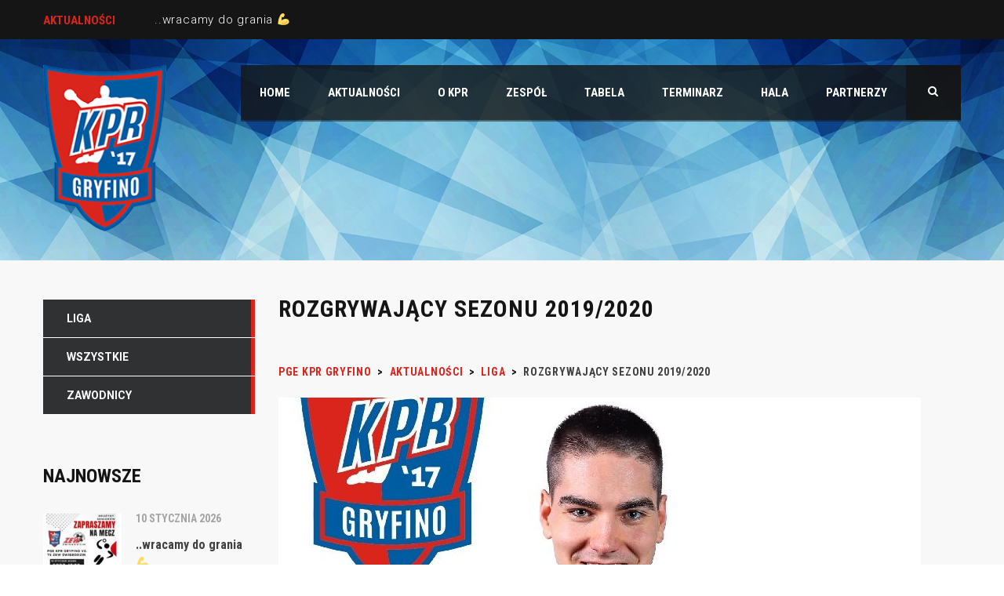

--- FILE ---
content_type: text/html; charset=UTF-8
request_url: https://kprgryfino.pl/rozgrywajacy-sezonu-2019-2020/
body_size: 11244
content:
<!DOCTYPE html>
<html lang="pl-PL" class="no-js">
<head>
	<meta name="format-detection" content="telephone=no">
	<meta charset="UTF-8">
	<meta name="viewport" content="width=device-width, initial-scale=1">
	<link rel="profile" href="https://gmpg.org/xfn/11">
	<link rel="pingback" href="https://kprgryfino.pl/xmlrpc.php">
	<title>Rozgrywający Sezonu 2019/2020 &#8211; PGE KPR Gryfino</title>
<link rel='dns-prefetch' href='//maps.googleapis.com' />
<link rel='dns-prefetch' href='//fonts.googleapis.com' />
<link rel='dns-prefetch' href='//s.w.org' />
<link rel="alternate" type="application/rss+xml" title="PGE KPR Gryfino &raquo; Kanał z wpisami" href="https://kprgryfino.pl/feed/" />
<link rel="alternate" type="application/rss+xml" title="PGE KPR Gryfino &raquo; Kanał z komentarzami" href="https://kprgryfino.pl/comments/feed/" />
		<script type="text/javascript">
			window._wpemojiSettings = {"baseUrl":"https:\/\/s.w.org\/images\/core\/emoji\/11\/72x72\/","ext":".png","svgUrl":"https:\/\/s.w.org\/images\/core\/emoji\/11\/svg\/","svgExt":".svg","source":{"concatemoji":"https:\/\/kprgryfino.pl\/wp-includes\/js\/wp-emoji-release.min.js?ver=4.9.26"}};
			!function(e,a,t){var n,r,o,i=a.createElement("canvas"),p=i.getContext&&i.getContext("2d");function s(e,t){var a=String.fromCharCode;p.clearRect(0,0,i.width,i.height),p.fillText(a.apply(this,e),0,0);e=i.toDataURL();return p.clearRect(0,0,i.width,i.height),p.fillText(a.apply(this,t),0,0),e===i.toDataURL()}function c(e){var t=a.createElement("script");t.src=e,t.defer=t.type="text/javascript",a.getElementsByTagName("head")[0].appendChild(t)}for(o=Array("flag","emoji"),t.supports={everything:!0,everythingExceptFlag:!0},r=0;r<o.length;r++)t.supports[o[r]]=function(e){if(!p||!p.fillText)return!1;switch(p.textBaseline="top",p.font="600 32px Arial",e){case"flag":return s([55356,56826,55356,56819],[55356,56826,8203,55356,56819])?!1:!s([55356,57332,56128,56423,56128,56418,56128,56421,56128,56430,56128,56423,56128,56447],[55356,57332,8203,56128,56423,8203,56128,56418,8203,56128,56421,8203,56128,56430,8203,56128,56423,8203,56128,56447]);case"emoji":return!s([55358,56760,9792,65039],[55358,56760,8203,9792,65039])}return!1}(o[r]),t.supports.everything=t.supports.everything&&t.supports[o[r]],"flag"!==o[r]&&(t.supports.everythingExceptFlag=t.supports.everythingExceptFlag&&t.supports[o[r]]);t.supports.everythingExceptFlag=t.supports.everythingExceptFlag&&!t.supports.flag,t.DOMReady=!1,t.readyCallback=function(){t.DOMReady=!0},t.supports.everything||(n=function(){t.readyCallback()},a.addEventListener?(a.addEventListener("DOMContentLoaded",n,!1),e.addEventListener("load",n,!1)):(e.attachEvent("onload",n),a.attachEvent("onreadystatechange",function(){"complete"===a.readyState&&t.readyCallback()})),(n=t.source||{}).concatemoji?c(n.concatemoji):n.wpemoji&&n.twemoji&&(c(n.twemoji),c(n.wpemoji)))}(window,document,window._wpemojiSettings);
		</script>
		<style type="text/css">
img.wp-smiley,
img.emoji {
	display: inline !important;
	border: none !important;
	box-shadow: none !important;
	height: 1em !important;
	width: 1em !important;
	margin: 0 .07em !important;
	vertical-align: -0.1em !important;
	background: none !important;
	padding: 0 !important;
}
</style>
<link rel='stylesheet' id='sb_instagram_styles-css'  href='https://kprgryfino.pl/wp-content/plugins/instagram-feed/css/sb-instagram-2-2.min.css?ver=2.4.6' type='text/css' media='all' />
<link rel='stylesheet' id='stm_default_google_font-css'  href='https://fonts.googleapis.com/css?family=Roboto+Condensed%3A300%2C400%2C700%7CRoboto%3A500%2C400%2C300%2C400italic%2C700&#038;ver=4.9.26' type='text/css' media='all' />
<link rel='stylesheet' id='boostrap-css'  href='https://kprgryfino.pl/wp-content/themes/splash/assets/css/bootstrap.min.css?ver=4.9.26' type='text/css' media='all' />
<link rel='stylesheet' id='select2-css'  href='https://kprgryfino.pl/wp-content/themes/splash/assets/css/select2.min.css?ver=4.9.26' type='text/css' media='all' />
<link rel='stylesheet' id='owl-carousel-css'  href='https://kprgryfino.pl/wp-content/themes/splash/assets/css/owl.carousel.css?ver=4.9.26' type='text/css' media='all' />
<link rel='stylesheet' id='stm-font-awesome-css'  href='https://kprgryfino.pl/wp-content/themes/splash/assets/css/font-awesome.min.css?ver=4.9.26' type='text/css' media='all' />
<link rel='stylesheet' id='fancybox-css'  href='https://kprgryfino.pl/wp-content/themes/splash/assets/css/jquery.fancybox.css?ver=4.9.26' type='text/css' media='all' />
<link rel='stylesheet' id='lightbox-css'  href='https://kprgryfino.pl/wp-content/themes/splash/assets/css/lightbox.css?ver=4.9.26' type='text/css' media='all' />
<link rel='stylesheet' id='stm-theme-animate-css'  href='https://kprgryfino.pl/wp-content/themes/splash/assets/css/animate.css?ver=4.9.26' type='text/css' media='all' />
<link rel='stylesheet' id='stm-theme-icons-css'  href='https://kprgryfino.pl/wp-content/themes/splash/assets/css/splash-icons.css?ver=4.9.26' type='text/css' media='all' />
<link rel='stylesheet' id='stm-skin-custom-css'  href='https://kprgryfino.pl/wp-content/uploads/stm_uploads/skin-custom.css?t=1769594425&#038;ver=4.9.26' type='text/css' media='all' />
<link rel='stylesheet' id='stm-theme-default-styles-css'  href='https://kprgryfino.pl/wp-content/themes/splash/style.css?ver=4.9.26' type='text/css' media='all' />
<style id='stm-theme-default-styles-inline-css' type='text/css'>
#stm-top-bar .heading-font, #stm-top-bar .stm-ticker-title, #stm-top-bar a { color: #fff; text-decoration: none; } #stm-top-bar .heading-font, #stm-top-bar .stm-ticker-title, #stm-top-bar a:hover { color: #1e73be; text-decoration: none; } .wpb_wrapper .wpb_content_element { margin-bottom: 0px; } .stm-parallax-bg:before { background: rgba(0, 0, 0, 0); } .stm-next-match-units .stm-next-match-unit .stm-next-match-opponents .stm-command-vs span { background-color: #da251d; } .stm-red-bg { background: #e6e6e6; } .stm-next-match-units .stm-next-match-unit .stm-next-match-time { border-top: 5px solid #da251d; } .stm-header.stm-transparent-header.stm-header-fixed .stm-header-inner { background: rgba(21, 21, 21, 0.8); } .vc_custom_1529345577169 { height: 953px; background-image: url(https://kprgryfino.pl/wp-content/uploads/2018/06/20689706_120526488592579_2960163265455930788_o-1.jpg?id=1349) !important; background-position: center !important; background-repeat: no-repeat !important; background-size: cover !important; } .stm-single-player-vc_stats .stm-statistic-meta .stat .stat-value { color: #151515; } .stm-single-player-vc_stats .stm-statistic-meta .stat .stat-label span { color: #151515 !important; } .stm-text-color-white .stm-link-all, .stm-text-color-white .sp-table-caption, .stm-text-color-white .stm-media-tabs .stm-media-tabs-nav ul li a, .stm-text-color-white .stm-main-title-unit { color: #151515 !important; } .stm-team-staff-list-inner { display: flex; flex-wrap: wrap; } .stm-team-staff-list-inner .stm-single-staff:nth-child(1) { order: 2; } .stm-team-staff-list-inner .stm-single-staff:nth-child(2) { order: 4; } .stm-team-staff-list-inner .stm-single-staff:nth-child(3) { order: 3; } .stm-team-staff-list-inner .stm-single-staff:nth-child(4) { order: 1; }
</style>
<link rel='stylesheet' id='contact-form-7-css'  href='https://kprgryfino.pl/wp-content/plugins/contact-form-7/includes/css/styles.css?ver=5.2.1' type='text/css' media='all' />
<link rel='stylesheet' id='rs-plugin-settings-css'  href='https://kprgryfino.pl/wp-content/plugins/revslider/public/assets/css/settings.css?ver=5.4.7.3' type='text/css' media='all' />
<style id='rs-plugin-settings-inline-css' type='text/css'>
#rs-demo-id {}
</style>
<link rel='stylesheet' id='dashicons-css'  href='https://kprgryfino.pl/wp-includes/css/dashicons.min.css?ver=4.9.26' type='text/css' media='all' />
<link rel='stylesheet' id='sportspress-general-css'  href='//kprgryfino.pl/wp-content/plugins/sportspress/assets/css/sportspress.css?ver=2.7.2' type='text/css' media='all' />
<link rel='stylesheet' id='sportspress-icons-css'  href='//kprgryfino.pl/wp-content/plugins/sportspress/assets/css/icons.css?ver=2.7' type='text/css' media='all' />
<style id='woocommerce-inline-inline-css' type='text/css'>
.woocommerce form .form-row .required { visibility: visible; }
</style>
<link rel='stylesheet' id='stm_megamenu-css'  href='https://kprgryfino.pl/wp-content/themes/splash/includes/megamenu/assets/css/megamenu.css?ver=4.9.26' type='text/css' media='all' />
<style type="text/css"></style><script type='text/javascript' src='https://kprgryfino.pl/wp-includes/js/jquery/jquery.js?ver=1.12.4'></script>
<script type='text/javascript' src='https://kprgryfino.pl/wp-includes/js/jquery/jquery-migrate.min.js?ver=1.4.1'></script>
<script type='text/javascript' src='https://kprgryfino.pl/wp-content/plugins/revslider/public/assets/js/jquery.themepunch.tools.min.js?ver=5.4.7.3'></script>
<script type='text/javascript' src='https://kprgryfino.pl/wp-content/plugins/revslider/public/assets/js/jquery.themepunch.revolution.min.js?ver=5.4.7.3'></script>
<script type='text/javascript'>
/* <![CDATA[ */
var wc_add_to_cart_params = {"ajax_url":"\/wp-admin\/admin-ajax.php","wc_ajax_url":"\/?wc-ajax=%%endpoint%%","i18n_view_cart":"Zobacz koszyk","cart_url":"https:\/\/kprgryfino.pl","is_cart":"","cart_redirect_after_add":"no"};
/* ]]> */
</script>
<script type='text/javascript' src='https://kprgryfino.pl/wp-content/plugins/woocommerce/assets/js/frontend/add-to-cart.min.js?ver=3.4.8'></script>
<script type='text/javascript' src='https://kprgryfino.pl/wp-content/plugins/js_composer/assets/js/vendors/woocommerce-add-to-cart.js?ver=5.4.7'></script>
<script type='text/javascript' src='https://kprgryfino.pl/wp-content/themes/splash/includes/megamenu/assets/js/megamenu.js?ver=4.9.26'></script>
<link rel='https://api.w.org/' href='https://kprgryfino.pl/wp-json/' />
<link rel="EditURI" type="application/rsd+xml" title="RSD" href="https://kprgryfino.pl/xmlrpc.php?rsd" />
<link rel="wlwmanifest" type="application/wlwmanifest+xml" href="https://kprgryfino.pl/wp-includes/wlwmanifest.xml" /> 
<link rel='prev' title='Skrzydłowy Sezonu 2019/2020' href='https://kprgryfino.pl/skrzydlowy-sezonu-2019-2020/' />
<link rel='next' title='Objawienie Sezonu 2019/2020' href='https://kprgryfino.pl/objawienie-sezonu-2019-2020/' />
<meta name="generator" content="WordPress 4.9.26" />
<meta name="generator" content="SportsPress 2.7.2" />
<meta name="generator" content="WooCommerce 3.4.8" />
<link rel="canonical" href="https://kprgryfino.pl/rozgrywajacy-sezonu-2019-2020/" />
<link rel='shortlink' href='https://kprgryfino.pl/?p=2918' />
<link rel="alternate" type="application/json+oembed" href="https://kprgryfino.pl/wp-json/oembed/1.0/embed?url=https%3A%2F%2Fkprgryfino.pl%2Frozgrywajacy-sezonu-2019-2020%2F" />
<link rel="alternate" type="text/xml+oembed" href="https://kprgryfino.pl/wp-json/oembed/1.0/embed?url=https%3A%2F%2Fkprgryfino.pl%2Frozgrywajacy-sezonu-2019-2020%2F&#038;format=xml" />
    <script type="text/javascript">
        var ajaxurl = 'https://kprgryfino.pl/wp-admin/admin-ajax.php';
        var stm_cf7_preloader = 'https://kprgryfino.pl/wp-content/themes/splash/assets/images/map-pin.png';
    </script>
	<noscript><style>.woocommerce-product-gallery{ opacity: 1 !important; }</style></noscript>
			<style type="text/css">.recentcomments a{display:inline !important;padding:0 !important;margin:0 !important;}</style>
		<meta name="generator" content="Powered by WPBakery Page Builder - drag and drop page builder for WordPress."/>
<!--[if lte IE 9]><link rel="stylesheet" type="text/css" href="https://kprgryfino.pl/wp-content/plugins/js_composer/assets/css/vc_lte_ie9.min.css" media="screen"><![endif]--><meta name="generator" content="Powered by Slider Revolution 5.4.7.3 - responsive, Mobile-Friendly Slider Plugin for WordPress with comfortable drag and drop interface." />
<link rel="icon" href="https://kprgryfino.pl/wp-content/uploads/2020/02/kpr-logo-32x32.png" sizes="32x32" />
<link rel="icon" href="https://kprgryfino.pl/wp-content/uploads/2020/02/kpr-logo-200x200.png" sizes="192x192" />
<link rel="apple-touch-icon-precomposed" href="https://kprgryfino.pl/wp-content/uploads/2020/02/kpr-logo-200x200.png" />
<meta name="msapplication-TileImage" content="https://kprgryfino.pl/wp-content/uploads/2020/02/kpr-logo.png" />
<script type="text/javascript">function setREVStartSize(e){									
						try{ e.c=jQuery(e.c);var i=jQuery(window).width(),t=9999,r=0,n=0,l=0,f=0,s=0,h=0;
							if(e.responsiveLevels&&(jQuery.each(e.responsiveLevels,function(e,f){f>i&&(t=r=f,l=e),i>f&&f>r&&(r=f,n=e)}),t>r&&(l=n)),f=e.gridheight[l]||e.gridheight[0]||e.gridheight,s=e.gridwidth[l]||e.gridwidth[0]||e.gridwidth,h=i/s,h=h>1?1:h,f=Math.round(h*f),"fullscreen"==e.sliderLayout){var u=(e.c.width(),jQuery(window).height());if(void 0!=e.fullScreenOffsetContainer){var c=e.fullScreenOffsetContainer.split(",");if (c) jQuery.each(c,function(e,i){u=jQuery(i).length>0?u-jQuery(i).outerHeight(!0):u}),e.fullScreenOffset.split("%").length>1&&void 0!=e.fullScreenOffset&&e.fullScreenOffset.length>0?u-=jQuery(window).height()*parseInt(e.fullScreenOffset,0)/100:void 0!=e.fullScreenOffset&&e.fullScreenOffset.length>0&&(u-=parseInt(e.fullScreenOffset,0))}f=u}else void 0!=e.minHeight&&f<e.minHeight&&(f=e.minHeight);e.c.closest(".rev_slider_wrapper").css({height:f})					
						}catch(d){console.log("Failure at Presize of Slider:"+d)}						
					};</script>
<style type="text/css" title="dynamic-css" class="options-output">#stm-top-bar{background-color: #151515;}#stm-top-bar{color: #ffffff;}</style>
<noscript><style type="text/css"> .wpb_animate_when_almost_visible { opacity: 1; }</style></noscript></head>


<body data-rsssl=1 class="post-template-default single single-post postid-2918 single-format-standard splashBasketball header_1 woocommerce-no-js stm-macintosh stm-shop-sidebar wpb-js-composer js-comp-ver-5.4.7 vc_responsive" >
	<div id="wrapper" >

		
<div id="stm-top-bar" style="background-color:#151515 !important;color:#ffffff !important;">
            <div class="container">
    <div class="row">
        <div class="col-md-6 col-sm-6">

            <div class="stm-top-ticker-holder">
                
			
		
			<div class="heading-font stm-ticker-title"><span class="stm-red">Aktualności</span> </div>
				<ol class="stm-ticker">
			                <li>
                <a href="https://kprgryfino.pl/wracamy-do-grania-%f0%9f%92%aa/">..wracamy do grania 💪</a></li>
                			                <li>
                <a href="https://kprgryfino.pl/wesolych-swiat-2/">Wesołych Świąt :)</a></li>
                			                <li>
                <a href="https://kprgryfino.pl/wygrywamy-w-brzegu/">..wygrywamy w Brzegu.</a></li>
                			                <li>
                <a href="https://kprgryfino.pl/mateusz-turkiel-przebywa-obecnie-na-zimowym-campie-ospr-w-szczyrku/">Mateusz Turkiel przebywa obecnie na zimowym campie OSPR w Szczyrku !</a></li>
                			                <li>
                <a href="https://kprgryfino.pl/kacper-blejsz-juz-po-operacji/">Kacper Blejsz, już po operacji&#8230;</a></li>
                					</ol>
		
    <script type="text/javascript">
        jQuery(document).ready(function () {
            var args = {};

                        args= {
                typewriter: false
            };
            
            jQuery('.stm-ticker').Ticker( args );
        });
    </script>

            </div>

        </div>

        <div class="col-md-6 col-sm-6">

            <div class="clearfix">
                <div class="stm-top-bar_right">
                    <div class="clearfix">
                        <div class="stm-top-switcher-holder">
                            
                        </div>

                        <div class="stm-top-cart-holder">
                            
                        </div>

                        <div class="stm-top-profile-holder">
                                                    </div>
                    </div>
                </div>

                <div class="stm-top-socials-holder">
                                    </div>

            </div>

        </div>
    </div>
</div>    </div>
<div class="stm-header stm-non-transparent-header stm-header-fixed-mode stm-header-first">
	<div class="stm-header-inner">
				<div class="container stm-header-container">
			<!--Logo-->
			<div class="logo-main" style="margin-top: 0px;">
									<a class="bloglogo" href="https://kprgryfino.pl/">
						<img
							src="https://kprgryfino.pl/wp-content/uploads/2018/06/kpr-logo.png"
							style="width: 157px;"
							title="Home"
							alt="Logo"
						/>
					</a>
							</div>
			<div class="stm-main-menu">
				<div class="stm-main-menu-unit stm-search-enabled" style="margin-top: 0px;">
					<ul class="header-menu stm-list-duty heading-font clearfix">
						<li id="menu-item-1843" class="menu-item menu-item-type-custom menu-item-object-custom menu-item-home menu-item-1843"><a href="https://kprgryfino.pl"><span>Home</span></a></li>
<li id="menu-item-2148" class="menu-item menu-item-type-post_type menu-item-object-page current_page_parent menu-item-2148"><a href="https://kprgryfino.pl/news/"><span>Aktualności</span></a></li>
<li id="menu-item-1093" class="menu-item menu-item-type-post_type menu-item-object-page menu-item-has-children menu-item-1093"><a href="https://kprgryfino.pl/o-klubie/"><span>O KPR</span></a>
<ul class="sub-menu">
	<li id="menu-item-1082" class="menu-item menu-item-type-post_type menu-item-object-page menu-item-1082 stm_col_width_default stm_mega_cols_inside_default"><a href="https://kprgryfino.pl/o-klubie/"><span>O KLUBIE</span></a></li>
	<li id="menu-item-1584" class="menu-item menu-item-type-post_type menu-item-object-page menu-item-1584 stm_col_width_default stm_mega_cols_inside_default"><a href="https://kprgryfino.pl/our-history/"><span>Historia klubu</span></a></li>
	<li id="menu-item-1493" class="menu-item menu-item-type-post_type menu-item-object-page menu-item-1493 stm_col_width_default stm_mega_cols_inside_default"><a href="https://kprgryfino.pl/contacts/"><span>ZARZĄD</span></a></li>
</ul>
</li>
<li id="menu-item-1065" class="menu-item menu-item-type-custom menu-item-object-custom menu-item-has-children menu-item-1065"><a href="https://kprgryfino.pl/?sp_team=kpr-gryfino"><span>ZESPÓŁ</span></a>
<ul class="sub-menu">
	<li id="menu-item-3734" class="menu-item menu-item-type-custom menu-item-object-custom menu-item-3734 stm_col_width_default stm_mega_cols_inside_default"><a href="https://kprgryfino.pl/?sp_team=kpr-gryfino"><span>Pierwszy Zespół</span></a></li>
	<li id="menu-item-3735" class="menu-item menu-item-type-custom menu-item-object-custom menu-item-3735 stm_col_width_default stm_mega_cols_inside_default"><a href="https://kprgryfino.pl/junior-kpr-gryfino/"><span>JUNIOR KPR Gryfino</span></a></li>
</ul>
</li>
<li id="menu-item-1835" class="menu-item menu-item-type-post_type menu-item-object-page menu-item-1835"><a href="https://kprgryfino.pl/tabela/"><span>Tabela</span></a></li>
<li id="menu-item-1091" class="menu-item menu-item-type-post_type menu-item-object-sp_calendar menu-item-1091"><a href="https://kprgryfino.pl/calendar/terminarz/"><span>Terminarz</span></a></li>
<li id="menu-item-2561" class="menu-item menu-item-type-post_type menu-item-object-page menu-item-2561"><a href="https://kprgryfino.pl/arena/"><span>Hala</span></a></li>
<li id="menu-item-1842" class="menu-item menu-item-type-post_type menu-item-object-page menu-item-1842"><a href="https://kprgryfino.pl/partnerzy/"><span>Partnerzy</span></a></li>
					</ul>
					<div class="stm-header-search heading-font">
	<form method="get" action="https://kprgryfino.pl/"><div class="search-wrapper"><input placeholder="Search" type="text" class="search-input" value="" name="s" /></div><button type="submit" class="search-submit" ><i class="fa fa-search"></i></button></form></div>				</div>
			</div>
		</div>
	</div>

	<!--MOBILE HEADER-->
	<div class="stm-header-mobile clearfix">
		<div class="logo-main" style="margin-top: 0px;">
							<a class="bloglogo" href="https://kprgryfino.pl/">
					<img
						src="https://kprgryfino.pl/wp-content/uploads/2018/06/kpr-logo.png"
						style="width: 157px;"
						title="Home"
						alt="Logo"
						/>
				</a>
					</div>
		<div class="stm-mobile-right">
			<div class="clearfix">
				<div class="stm-menu-toggle">
					<span></span>
					<span></span>
					<span></span>
				</div>
				
			</div>
		</div>

		<div class="stm-mobile-menu-unit">
			<div class="inner">
				<div class="stm-top clearfix">
					<div class="stm-switcher pull-left">
						
					</div>
					<div class="stm-top-right">
						<div class="clearfix">
							<div class="stm-top-search">
															</div>
							<div class="stm-top-socials">
															</div>
						</div>
					</div>
				</div>
				<ul class="stm-mobile-menu-list heading-font">
					<li class="menu-item menu-item-type-custom menu-item-object-custom menu-item-home menu-item-1843"><a href="https://kprgryfino.pl"><span>Home</span></a></li>
<li class="menu-item menu-item-type-post_type menu-item-object-page current_page_parent menu-item-2148"><a href="https://kprgryfino.pl/news/"><span>Aktualności</span></a></li>
<li class="menu-item menu-item-type-post_type menu-item-object-page menu-item-has-children menu-item-1093"><a href="https://kprgryfino.pl/o-klubie/"><span>O KPR</span></a>
<ul class="sub-menu">
	<li class="menu-item menu-item-type-post_type menu-item-object-page menu-item-1082 stm_col_width_default stm_mega_cols_inside_default"><a href="https://kprgryfino.pl/o-klubie/"><span>O KLUBIE</span></a></li>
	<li class="menu-item menu-item-type-post_type menu-item-object-page menu-item-1584 stm_col_width_default stm_mega_cols_inside_default"><a href="https://kprgryfino.pl/our-history/"><span>Historia klubu</span></a></li>
	<li class="menu-item menu-item-type-post_type menu-item-object-page menu-item-1493 stm_col_width_default stm_mega_cols_inside_default"><a href="https://kprgryfino.pl/contacts/"><span>ZARZĄD</span></a></li>
</ul>
</li>
<li class="menu-item menu-item-type-custom menu-item-object-custom menu-item-has-children menu-item-1065"><a href="https://kprgryfino.pl/?sp_team=kpr-gryfino"><span>ZESPÓŁ</span></a>
<ul class="sub-menu">
	<li class="menu-item menu-item-type-custom menu-item-object-custom menu-item-3734 stm_col_width_default stm_mega_cols_inside_default"><a href="https://kprgryfino.pl/?sp_team=kpr-gryfino"><span>Pierwszy Zespół</span></a></li>
	<li class="menu-item menu-item-type-custom menu-item-object-custom menu-item-3735 stm_col_width_default stm_mega_cols_inside_default"><a href="https://kprgryfino.pl/junior-kpr-gryfino/"><span>JUNIOR KPR Gryfino</span></a></li>
</ul>
</li>
<li class="menu-item menu-item-type-post_type menu-item-object-page menu-item-1835"><a href="https://kprgryfino.pl/tabela/"><span>Tabela</span></a></li>
<li class="menu-item menu-item-type-post_type menu-item-object-sp_calendar menu-item-1091"><a href="https://kprgryfino.pl/calendar/terminarz/"><span>Terminarz</span></a></li>
<li class="menu-item menu-item-type-post_type menu-item-object-page menu-item-2561"><a href="https://kprgryfino.pl/arena/"><span>Hala</span></a></li>
<li class="menu-item menu-item-type-post_type menu-item-object-page menu-item-1842"><a href="https://kprgryfino.pl/partnerzy/"><span>Partnerzy</span></a></li>
				</ul>
			</div>
		</div>
	</div>

</div>		
		<div id="main">

	

			<!--SINGLE POST-->
		<div id="post-2918" class="post-2918 post type-post status-publish format-standard has-post-thumbnail hentry category-liga category-wszystkie category-zawodnicy">
			<div class="stm-single-post stm-default-page ">
				<div class="container">
					
<div class="row stm-format- ">
	<div class="col-md-9 col-md-push-3 col-sm-12"><div class="sidebar-margin-top clearfix"></div>        <div class="stm-small-title-box">
            <div class="stm-title-box-unit " >	<div class="stm-page-title">
		<div class="container">
			<div class="clearfix stm-title-box-title-wrapper">
				<h1 class="stm-main-title-unit">Rozgrywający Sezonu 2019/2020</h1>
							</div>
		</div>
	</div>


			<div class="stm-breadcrumbs-unit heading-font">
				<div class="container">
					<div class="navxtBreads">
						<!-- Breadcrumb NavXT 6.5.0 -->
<span property="itemListElement" typeof="ListItem"><a property="item" typeof="WebPage" title="Przejdź do PGE KPR Gryfino." href="https://kprgryfino.pl" class="home" ><span property="name">PGE KPR Gryfino</span></a><meta property="position" content="1"></span> &gt; <span property="itemListElement" typeof="ListItem"><a property="item" typeof="WebPage" title="Przejdź do Aktualności." href="https://kprgryfino.pl/news/" class="post-root post post-post" ><span property="name">Aktualności</span></a><meta property="position" content="2"></span> &gt; <span property="itemListElement" typeof="ListItem"><a property="item" typeof="WebPage" title="Przejdź do archiwum kategorii: Liga." href="https://kprgryfino.pl/category/liga/" class="taxonomy category" ><span property="name">Liga</span></a><meta property="position" content="3"></span> &gt; <span property="itemListElement" typeof="ListItem"><span property="name" class="post post-post current-item">Rozgrywający Sezonu 2019/2020</span><meta property="url" content="https://kprgryfino.pl/rozgrywajacy-sezonu-2019-2020/"><meta property="position" content="4"></span>					</div>
				</div>
			</div>
		</div>        </div>

		<!--Post thumbnail-->
					<div class="post-thumbnail">
				<img width="819" height="650" src="https://kprgryfino.pl/wp-content/uploads/2020/05/pizap-1-819x650.jpg" class="img-responsive wp-post-image" alt="" />			</div>
		
		<div class="stm-single-post-meta clearfix heading-font">

			<div class="stm-meta-left-part">
									<div class="stm-date">
						<i class="fa fa-calendar-o"></i>
						27 maja 2020					</div>
					<div class="stm-author">
						<i class="fa fa-user"></i>
						Maciej Wirski					</div>
				                			</div>

			<div class="stm-comments-num">
				<a href="https://kprgryfino.pl/rozgrywajacy-sezonu-2019-2020/#respond" class="stm-post-comments">
					<i class="fa fa-commenting"></i>									</a>
			</div>

			<!--category-->
						
		</div>


		<div class="post-content">
			<p><span class="_5mfr"><span class="_6qdm">‼️</span></span> ROZGRYWAJĄCY SEZONU 2019/2020 <span class="_5mfr"><span class="_6qdm">‼️</span></span></p>
<p>..Drodzy Państwo, wracamy do naszych nominacji, tym razem przyszedł czas na ostatnią pozycję, czyli Rozgrywający Sezonu. Wybór dosyć trudny, gdyż w tym krótki sezonie każdy naszych rozgrywających miał dość dobre występy, rzucali mnóstwo bramek i przykładali się każdego meczu. Ale jednak po dość krótkich rozmowach z całym naszym sztabem szkoleniowym wybraliśmy jednogłośnie :</p>
<p>Rozgrywającym Sezony 2019/2020 zostaję :</p>
<div class="text_exposed_show">
<p><a class="profileLink" title="Rafał Lasko" href="https://www.facebook.com/rafal.lasko?__tn__=K-R&amp;eid=ARDNJEXAT6FmRDgkYybg5CLs9E26RT3zcPxRKSWax30tgS7tpiIp-owCEIGfMx_OEv5hM2pWGYnIxNCa&amp;fref=mentions&amp;__xts__%5B0%5D=68.[base64]" data-hovercard="/ajax/hovercard/user.php?id=100004115648740&amp;extragetparams=%7B%22__tn__%22%3A%22%2CdK-R-R%22%2C%22eid%22%3A%22ARDNJEXAT6FmRDgkYybg5CLs9E26RT3zcPxRKSWax30tgS7tpiIp-owCEIGfMx_OEv5hM2pWGYnIxNCa%22%2C%22fref%22%3A%22mentions%22%7D" data-hovercard-prefer-more-content-show="1">Rafał Lasko</a> <span class="_5mfr"><span class="_6qdm">🏆</span></span><span class="_5mfr"><span class="_6qdm">🥇</span></span><span class="_5mfr"><span class="_6qdm">🏅</span></span><span class="_5mfr"><span class="_6qdm">🎖</span></span><span class="_5mfr"><span class="_6qdm">🤾‍♂️</span></span><span class="_5mfr"><span class="_6qdm">🥳</span></span></p>
<p>Pan Rafał po raz kolejnym udowodnił nam że jest bardzo wartościowym graczem naszej drużyny, z meczu na mecz jego forma rośnie a my nie wyobrażamy sobie kolejnego sezonu bez Rafała. Jego perfekcyjne zwody, szybka gra w ataku i do tego perfekcyjnie rozgrywana piłka w ataku w zupełności daje nam wybór, w jakże ważnej dla tego sportu pozycji. Rafał rozegrał w tym sezonie wszystkie mecze wyjazdowe i wszystkie mecze na własnym boisku. Rzucił przy tym aż 75 bramek, co daje mu średnią 6.3 <span class="_5mfr"><span class="_6qdm">⚽️</span></span>bramki na mecz. To jest rewelacyjny wynik jak na II ligę Polską. Rafał jest skromną osobą, pochodzi ze Szczecina i jest wychowankiem <a id="js_jt" class="profileLink" href="https://www.facebook.com/MKS.CKS.SMS.Szczecin/?__tn__=K-R&amp;eid=ARB4_4V99WvCHWWFQFIKqn7IZz00-lY6kInSe5eh8VZRzLpg7Hik_8Io4LdTT4rDaB_13pIYGW1KaqPp&amp;fref=mentions&amp;__xts__%5B0%5D=68.[base64]" data-hovercard="/ajax/hovercard/page.php?id=235857573236517&amp;extragetparams=%7B%22__tn__%22%3A%22%2CdK-R-R%22%2C%22eid%22%3A%22ARB4_4V99WvCHWWFQFIKqn7IZz00-lY6kInSe5eh8VZRzLpg7Hik_8Io4LdTT4rDaB_13pIYGW1KaqPp%22%2C%22fref%22%3A%22mentions%22%7D" data-hovercard-prefer-more-content-show="1" aria-describedby="u_2r_1" aria-owns="">MKS CKS SMS Szczecin</a>, trafił do nas 4 lata temu i jesteśmy strasznie dumni że mamy w swoim zespole gracza na takim poziomie rozgrywek.</p>
<p>Panie Rafale w imieniu Zarządu Klubu Piłki Ręcznej <a class="profileLink" href="https://www.facebook.com/kprblejkangryfino/?__tn__=K-R&amp;eid=ARAb9RTJj0HC5lukITwDXDGBI3LS1OQMYPQ0wCAoXrUmvEnZRGPkQdzMb1W73LgFKD96H8dllWsYAe73&amp;fref=mentions&amp;__xts__%5B0%5D=68.[base64]" data-hovercard="/ajax/hovercard/page.php?id=120008438644384&amp;extragetparams=%7B%22__tn__%22%3A%22%2CdK-R-R%22%2C%22eid%22%3A%22ARAb9RTJj0HC5lukITwDXDGBI3LS1OQMYPQ0wCAoXrUmvEnZRGPkQdzMb1W73LgFKD96H8dllWsYAe73%22%2C%22fref%22%3A%22mentions%22%7D" data-hovercard-prefer-more-content-show="1">KPR Blejkan Gryfino</a>, dziękujemy za Pana wkład i poświęcenie w rozegranych pojedynkach. Za to że jest Pan z nami przez tak długo i że raczej już nas Pan „nigdy” nie opuści <span class="_5mfr"><span class="_6qdm">😊</span></span><span class="_5mfr"><span class="_6qdm">💪</span></span><span class="_5mfr"><span class="_6qdm">🤗</span></span><span class="_5mfr"><span class="_6qdm">😎</span></span> Gratulujemy tak prestiżowego wyróżnienia i już nie możemy się doczekać tych Pana „kołowrotków” na naszej nowej Hali w Gryfinie. Do zobaczenia już niebawem <span class="_5mfr"><span class="_6qdm">🤾‍♂️</span></span><span class="_5mfr"><span class="_6qdm">🤾‍♂️</span></span><span class="_5mfr"><span class="_6qdm">🤾‍♂️</span></span></p>
</div>
<p><img class="aligncenter size-full wp-image-2919" src="https://kprgryfino.pl/wp-content/uploads/2020/05/pizap-1.jpg" alt="" width="819" height="858" srcset="https://kprgryfino.pl/wp-content/uploads/2020/05/pizap-1.jpg 819w, https://kprgryfino.pl/wp-content/uploads/2020/05/pizap-1-286x300.jpg 286w, https://kprgryfino.pl/wp-content/uploads/2020/05/pizap-1-768x805.jpg 768w, https://kprgryfino.pl/wp-content/uploads/2020/05/pizap-1-122x128.jpg 122w, https://kprgryfino.pl/wp-content/uploads/2020/05/pizap-1-94x98.jpg 94w, https://kprgryfino.pl/wp-content/uploads/2020/05/pizap-1-600x629.jpg 600w" sizes="(max-width: 819px) 100vw, 819px" /></p>
			<div class="clearfix"></div>
		</div>

		

		<div class="stm-post-meta-bottom heading-font clearfix">
			<div class="stm_post_tags">
							</div>

						<div class="stm_post_share">
				<span class="st_sharethis_large" displaytext=""></span>
				<script type="text/javascript">var switchTo5x=true;</script>
				<script type="text/javascript" src="//w.sharethis.com/button/buttons.js"></script>
				<script type="text/javascript">stLight.options({doNotHash: false, doNotCopy: false, hashAddressBar: false,onhover: false});</script>
				<div class="stm-share"><i class="fa fa-share-alt"></i>Share</div>
			</div>
					</div>

		
		<!--Comments-->
		
	</div>

	<!--Sidebar-->
	<div class="col-md-3 col-md-pull-9 hidden-sm hidden-xs ">
	<aside id="categories-3" class="widget widget-default widget_categories">		<ul>
	<li class="cat-item cat-item-87"><a href="https://kprgryfino.pl/category/liga/" >Liga</a>
</li>
	<li class="cat-item cat-item-1"><a href="https://kprgryfino.pl/category/wszystkie/" >Wszystkie</a>
</li>
	<li class="cat-item cat-item-86"><a href="https://kprgryfino.pl/category/zawodnicy/" >Zawodnicy</a>
</li>
		</ul>
</aside><aside id="stm_recent_posts-2" class="widget widget-default widget_stm_recent_posts"><div class="widget-title"><h4>Najnowsze</h4></div>							<div class="widget_media clearfix">
					<a href="https://kprgryfino.pl/wracamy-do-grania-%f0%9f%92%aa/">
													<div class="image">
								<img width="150" height="150" src="https://kprgryfino.pl/wp-content/uploads/2026/01/Red-and-White-Modern-Football-Match-Day-Instagram-Post1-150x150.jpg" class="img-responsive wp-post-image" alt="" srcset="https://kprgryfino.pl/wp-content/uploads/2026/01/Red-and-White-Modern-Football-Match-Day-Instagram-Post1-150x150.jpg 150w, https://kprgryfino.pl/wp-content/uploads/2026/01/Red-and-White-Modern-Football-Match-Day-Instagram-Post1-300x300.jpg 300w, https://kprgryfino.pl/wp-content/uploads/2026/01/Red-and-White-Modern-Football-Match-Day-Instagram-Post1-200x200.jpg 200w, https://kprgryfino.pl/wp-content/uploads/2026/01/Red-and-White-Modern-Football-Match-Day-Instagram-Post1-255x255.jpg 255w, https://kprgryfino.pl/wp-content/uploads/2026/01/Red-and-White-Modern-Football-Match-Day-Instagram-Post1-80x80.jpg 80w, https://kprgryfino.pl/wp-content/uploads/2026/01/Red-and-White-Modern-Football-Match-Day-Instagram-Post1-740x740.jpg 740w, https://kprgryfino.pl/wp-content/uploads/2026/01/Red-and-White-Modern-Football-Match-Day-Instagram-Post1-100x100.jpg 100w" sizes="(max-width: 150px) 100vw, 150px" />							</div>
												<div class="stm-post-content">
							<div class="date heading-font">
								10 stycznia 2026							</div>
							<span class="h5">..wracamy do grania 💪</span>
						</div>
					</a>
				</div>
				<div class="clearfix"></div>
							<div class="widget_media clearfix">
					<a href="https://kprgryfino.pl/wesolych-swiat-2/">
													<div class="image">
								<img width="150" height="150" src="https://kprgryfino.pl/wp-content/uploads/2025/12/600547359_1469190515216009_4733100318196431423_n-150x150.jpg" class="img-responsive wp-post-image" alt="" srcset="https://kprgryfino.pl/wp-content/uploads/2025/12/600547359_1469190515216009_4733100318196431423_n-150x150.jpg 150w, https://kprgryfino.pl/wp-content/uploads/2025/12/600547359_1469190515216009_4733100318196431423_n-300x300.jpg 300w, https://kprgryfino.pl/wp-content/uploads/2025/12/600547359_1469190515216009_4733100318196431423_n-200x200.jpg 200w, https://kprgryfino.pl/wp-content/uploads/2025/12/600547359_1469190515216009_4733100318196431423_n-255x255.jpg 255w, https://kprgryfino.pl/wp-content/uploads/2025/12/600547359_1469190515216009_4733100318196431423_n-80x80.jpg 80w, https://kprgryfino.pl/wp-content/uploads/2025/12/600547359_1469190515216009_4733100318196431423_n-740x740.jpg 740w, https://kprgryfino.pl/wp-content/uploads/2025/12/600547359_1469190515216009_4733100318196431423_n-100x100.jpg 100w" sizes="(max-width: 150px) 100vw, 150px" />							</div>
												<div class="stm-post-content">
							<div class="date heading-font">
								23 grudnia 2025							</div>
							<span class="h5">Wesołych Świąt :)</span>
						</div>
					</a>
				</div>
				<div class="clearfix"></div>
							<div class="widget_media clearfix">
					<a href="https://kprgryfino.pl/wygrywamy-w-brzegu/">
													<div class="image">
								<img width="150" height="150" src="https://kprgryfino.pl/wp-content/uploads/2025/12/Y3k3XyCs-150x150.jpg" class="img-responsive wp-post-image" alt="" srcset="https://kprgryfino.pl/wp-content/uploads/2025/12/Y3k3XyCs-150x150.jpg 150w, https://kprgryfino.pl/wp-content/uploads/2025/12/Y3k3XyCs-300x300.jpg 300w, https://kprgryfino.pl/wp-content/uploads/2025/12/Y3k3XyCs-200x200.jpg 200w, https://kprgryfino.pl/wp-content/uploads/2025/12/Y3k3XyCs-255x255.jpg 255w, https://kprgryfino.pl/wp-content/uploads/2025/12/Y3k3XyCs-80x80.jpg 80w, https://kprgryfino.pl/wp-content/uploads/2025/12/Y3k3XyCs-740x740.jpg 740w, https://kprgryfino.pl/wp-content/uploads/2025/12/Y3k3XyCs-100x100.jpg 100w" sizes="(max-width: 150px) 100vw, 150px" />							</div>
												<div class="stm-post-content">
							<div class="date heading-font">
								13 grudnia 2025							</div>
							<span class="h5">..wygrywamy w Brzegu.</span>
						</div>
					</a>
				</div>
				<div class="clearfix"></div>
								</aside><aside id="text-3" class="widget widget-default widget_text"><div class="widget-title"><h4>Instagram</h4></div>			<div class="textwidget">        <div id="sbi_mod_error" >
            <span>This error message is only visible to WordPress admins</span><br />
            <p><b>Error: No connected account.</b>
            <p>Please go to the Instagram Feed settings page to connect an account.</p>
        </div>
		</div>
		</aside>
</div></div>				</div>
			</div>
		</div>
				</div> <!--main-->

					</div> <!--wrapper-->
		<div class="stm-footer">
			<div id="stm-footer-top">
		
	<div id="footer-main">
		<div class="footer-widgets-wrapper less_4">
			<div class="container">
				<div class="widgets stm-cols-4 clearfix">
					<aside id="text-2" class="widget widget_text"><div class="widget-wrapper"><div class="widget-title"><h6>KPR Gryfino</h6></div>			<div class="textwidget"><div class="stm-text-lighten">Profesjonalna Drużyna Piłki Ręcznej z Gryfina.
</div>
<div class="stm-text-lighten">
Rok Założenia 2017.
</div></div>
		</div></aside>		<aside id="recent-posts-3" class="widget widget_recent_entries"><div class="widget-wrapper">		<div class="widget-title"><h6>Najnowsze aktualności</h6></div>		<ul>
											<li>
					<a href="https://kprgryfino.pl/wracamy-do-grania-%f0%9f%92%aa/">..wracamy do grania 💪</a>
									</li>
											<li>
					<a href="https://kprgryfino.pl/wesolych-swiat-2/">Wesołych Świąt :)</a>
									</li>
											<li>
					<a href="https://kprgryfino.pl/wygrywamy-w-brzegu/">..wygrywamy w Brzegu.</a>
									</li>
					</ul>
		</div></aside><aside id="nav_menu-2" class="widget widget_nav_menu"><div class="widget-wrapper"><div class="widget-title"><h6>Szybkie Menu</h6></div><div class="menu-widget-menu-container"><ul id="menu-widget-menu" class="menu"><li id="menu-item-2149" class="menu-item menu-item-type-post_type menu-item-object-page menu-item-2149"><a href="https://kprgryfino.pl/o-klubie/">O klubie</a></li>
<li id="menu-item-2150" class="menu-item menu-item-type-post_type menu-item-object-page menu-item-2150"><a href="https://kprgryfino.pl/our-history/">Historia klubu</a></li>
<li id="menu-item-1463" class="menu-item menu-item-type-custom menu-item-object-custom menu-item-1463"><a href="https://kprgryfino.pl/?sp_team=kpr-gryfino">Zespół</a></li>
<li id="menu-item-1834" class="menu-item menu-item-type-post_type menu-item-object-page menu-item-1834"><a href="https://kprgryfino.pl/tabela/">Tabela</a></li>
<li id="menu-item-2152" class="menu-item menu-item-type-custom menu-item-object-custom menu-item-2152"><a href="https://kprgryfino.pl/calendar/terminarz/">Terminarz</a></li>
<li id="menu-item-2153" class="menu-item menu-item-type-post_type menu-item-object-page current_page_parent menu-item-2153"><a href="https://kprgryfino.pl/news/">Aktualności</a></li>
<li id="menu-item-3680" class="menu-item menu-item-type-post_type menu-item-object-page menu-item-3680"><a href="https://kprgryfino.pl/przetwarzanie-danych/">Przetwarzanie danych</a></li>
</ul></div></div></aside><aside id="contacts-2" class="widget widget_contacts"><div class="widget-wrapper"><div class="widget-title"><h6>Kontakt</h6></div><ul class="stm-list-duty heading-font "><li class="widget_contacts_address" ><div class="icon"><i class="fa fa-map-marker"></i></div><div class="text">Niepodległości 16, <br />74-100 Gryfino</div></li><li  class="widget_contacts_phone"><div class="icon"><i class="fa fa-phone"></i></div><div class="text">505 991 286</div></li><li class="widget_contacts_mail"><div class="icon"><i class="fa fa-envelope"></i></div><div class="text"><a href="mailto:biuro@kprgryfino.pl">biuro@kprgryfino.pl</a></div></li></ul></div></aside>				</div>
			</div>
		</div>
	</div>

</div>


<div id="stm-footer-bottom">
	<div class="container">
		<div class="clearfix">

			<div class="footer-bottom-left">
									<div class="footer-bottom-left-text normal_font">
						Copyright (c) 2018 KPR Gryfino					</div>
							</div>


			<div class="footer-bottom-right">
				<div class="clearfix">

											<div class="footer-bottom-right-text">
							Realizacja: <a href="https://wir-com.pl/">WIRCOM</a>						</div>
					
														</div>
			</div>

		</div>
	</div>
</div>		</div>

		
				<div class="rev-close-btn">
			<span class="close-left"></span>
			<span class="close-right"></span>
		</div>
	<!-- Instagram Feed JS -->
<script type="text/javascript">
var sbiajaxurl = "https://kprgryfino.pl/wp-admin/admin-ajax.php";
</script>
	<script type="text/javascript">
		var c = document.body.className;
		c = c.replace(/woocommerce-no-js/, 'woocommerce-js');
		document.body.className = c;
	</script>
	<script type='text/javascript' src='https://maps.googleapis.com/maps/api/js?ver=4.9.26'></script>
<script type='text/javascript' src='https://kprgryfino.pl/wp-content/themes/splash/assets/js/bootstrap.min.js?ver=4.9.26'></script>
<script type='text/javascript' src='https://kprgryfino.pl/wp-content/themes/splash/assets/js/select2.full.min.js?ver=4.9.26'></script>
<script type='text/javascript' src='https://kprgryfino.pl/wp-content/themes/splash/assets/js/owl.carousel.min.js?ver=4.9.26'></script>
<script type='text/javascript' src='https://kprgryfino.pl/wp-content/themes/splash/assets/js/jquery.fancybox.pack.js?ver=4.9.26'></script>
<script type='text/javascript' src='https://kprgryfino.pl/wp-includes/js/imagesloaded.min.js?ver=3.2.0'></script>
<script type='text/javascript' src='https://kprgryfino.pl/wp-content/plugins/js_composer/assets/lib/bower/isotope/dist/isotope.pkgd.min.js?ver=5.4.7'></script>
<script type='text/javascript' src='https://kprgryfino.pl/wp-content/themes/splash/assets/js/waypoints.min.js?ver=4.9.26'></script>
<script type='text/javascript' src='https://kprgryfino.pl/wp-content/themes/splash/assets/js/jquery.counterup.min.js?ver=4.9.26'></script>
<script type='text/javascript' src='https://kprgryfino.pl/wp-content/themes/splash/assets/js/lightbox.js?ver=4.9.26'></script>
<script type='text/javascript' src='https://kprgryfino.pl/wp-content/themes/splash/assets/js/splash.js?ver=4.9.26'></script>
<script type='text/javascript' src='https://kprgryfino.pl/wp-content/themes/splash/assets/js/header.js?ver=4.9.26'></script>
<script type='text/javascript' src='https://kprgryfino.pl/wp-content/themes/splash/assets/js/ticker_posts.js?ver=4.9.26'></script>
<script type='text/javascript' src='https://kprgryfino.pl/wp-content/themes/splash/assets/js/ajax.submit.js?ver=4.9.26'></script>
<script type='text/javascript'>
/* <![CDATA[ */
var wpcf7 = {"apiSettings":{"root":"https:\/\/kprgryfino.pl\/wp-json\/contact-form-7\/v1","namespace":"contact-form-7\/v1"}};
/* ]]> */
</script>
<script type='text/javascript' src='https://kprgryfino.pl/wp-content/plugins/contact-form-7/includes/js/scripts.js?ver=5.2.1'></script>
<script type='text/javascript' src='https://kprgryfino.pl/wp-content/plugins/sportspress/assets/js/jquery.dataTables.min.js?ver=1.10.4'></script>
<script type='text/javascript'>
/* <![CDATA[ */
var localized_strings = {"days":"dni","hrs":"godziny","mins":"minuty","secs":"sekundy","previous":"Poprzedni","next":"Dalej"};
/* ]]> */
</script>
<script type='text/javascript' src='https://kprgryfino.pl/wp-content/plugins/sportspress/assets/js/sportspress.js?ver=2.7.2'></script>
<script type='text/javascript' src='https://kprgryfino.pl/wp-content/plugins/woocommerce/assets/js/jquery-blockui/jquery.blockUI.min.js?ver=2.70'></script>
<script type='text/javascript' src='https://kprgryfino.pl/wp-content/plugins/woocommerce/assets/js/js-cookie/js.cookie.min.js?ver=2.1.4'></script>
<script type='text/javascript'>
/* <![CDATA[ */
var woocommerce_params = {"ajax_url":"\/wp-admin\/admin-ajax.php","wc_ajax_url":"\/?wc-ajax=%%endpoint%%"};
/* ]]> */
</script>
<script type='text/javascript' src='https://kprgryfino.pl/wp-content/plugins/woocommerce/assets/js/frontend/woocommerce.min.js?ver=3.4.8'></script>
<script type='text/javascript'>
/* <![CDATA[ */
var wc_cart_fragments_params = {"ajax_url":"\/wp-admin\/admin-ajax.php","wc_ajax_url":"\/?wc-ajax=%%endpoint%%","cart_hash_key":"wc_cart_hash_c1e0b58ec2e69ca20f0584c8ad9b7179","fragment_name":"wc_fragments_c1e0b58ec2e69ca20f0584c8ad9b7179"};
/* ]]> */
</script>
<script type='text/javascript' src='https://kprgryfino.pl/wp-content/plugins/woocommerce/assets/js/frontend/cart-fragments.min.js?ver=3.4.8'></script>
<script type='text/javascript' src='https://kprgryfino.pl/wp-includes/js/wp-embed.min.js?ver=4.9.26'></script>
<script type='text/javascript' src='https://kprgryfino.pl/wp-content/themes/splash/assets/js/ticker.js?ver=4.9.26'></script>
<script type='text/javascript'>
/* <![CDATA[ */
var sb_instagram_js_options = {"font_method":"svg","resized_url":"https:\/\/kprgryfino.pl\/wp-content\/uploads\/sb-instagram-feed-images\/","placeholder":"https:\/\/kprgryfino.pl\/wp-content\/plugins\/instagram-feed\/img\/placeholder.png"};
/* ]]> */
</script>
<script type='text/javascript' src='https://kprgryfino.pl/wp-content/plugins/instagram-feed/js/sb-instagram-2-2.min.js?ver=2.4.6'></script>
	</body>
</html>

--- FILE ---
content_type: text/css
request_url: https://kprgryfino.pl/wp-content/themes/splash/style.css?ver=4.9.26
body_size: 2387
content:
/*Slider UPD*/
body .slider-date,
body .slider-description {
    color: #fff !important;
}

.ares .tp-bullet {
    background: rgba(229,229,229,0.5) !important;
}

.ares .tp-bullet.selected {
    background: #3789c3 !important;
}

.tp-caption .button.btn-md:hover {
    color: #3789c3 !important;
}

body.skin-blue .ares .tp-bullet.selected {
    color: #5268d8 !important;
}

body.skin-blue .tp-caption .button.btn-md:hover {
    color: #5268d8 !important;
}

body.skin-blue-violet .ares .tp-bullet.selected {
    color: #8a2be2 !important;
}

body.skin-blue-violet .tp-caption .button.btn-md:hover {
    color: #8a2be2 !important;
}

body.skin-choco .ares .tp-bullet.selected {
    color: #8f5902 !important;
}

body.skin-choco .tp-caption .button.btn-md:hover {
    color: #8f5902 !important;
}

body.skin-gold .ares .tp-bullet.selected {
    color: #c9ae14 !important;
}

body.skin-gold .tp-caption .button.btn-md:hover {
    color: #c9ae14 !important;
}

body.skin-green .ares .tp-bullet.selected {
    color: #41c648 !important;
}

body.skin-green .tp-caption .button.btn-md:hover {
    color: #41c648 !important;
}

body.skin-orange .ares .tp-bullet.selected {
    color: #ea7f04 !important;
}

body.skin-orange .tp-caption .button.btn-md:hover {
    color: #ea7f04 !important;
}

body.skin-sky-blue .ares .tp-bullet.selected {
     color: #729fcf !important;
 }

body.skin-sky-blue .tp-caption .button.btn-md:hover {
    color: #729fcf !important;
}

body.skin-turquose .ares .tp-bullet.selected {
    color: #00c9c2 !important;
}

body.skin-turquose .tp-caption .button.btn-md:hover {
    color: #00c9c2 !important;
}

body.skin-violet-red .ares .tp-bullet.selected {
    color: #d02090 !important;
}

body.skin-violet-red .tp-caption .button.btn-md:hover {
    color: #d02090 !important;
}

/*1.1 UPD*/
.stm-next-match-units {
    overflow: hidden;
}

/*NEW SPORTSPRESS FIXES*/
.stm-single-sp_player .sp-template-photo {
    float: none;
    max-width: 100%;
}

.stm-single-sp_player .sp-section-content-photo {
    float: left;
    width: 25%;
}

.stm-single-sp_player .sp-section-content-details {
    float: left;
    width: 75%;
}

.stm-single-sp_player .sp-template.sp-template-player-details.sp-template-details {
    float: left;
    width: 49%;
}

.stm-single-sp_player .sp-section-content-excerpt:after {
    content: '';
    display: block;
    clear: both;
}

.stm-single-sp_player .stm_player_right_details {
    float: right;
    width: 49%;
}

body.single-sp_player .sp-post-content {
    margin-top: 40px;
}

/*29 sept 2016*/
.stm-latest-results-units .stm-latest-results-info .stm-latest-result .stm-latest-result-team span {
    color: #151515;
    text-decoration: none !important;
}

.stm-no-decoration {
    text-decoration: none !important;
}

/*13 OCT 2016*/
/*Player resp putting back*/
@media (max-width:1024px) {
    .stm-single-sp_player .stm_player_right_details {
        width: 100%;
    }
    .stm-single-sp_player .sp-template.sp-template-player-details.sp-template-details {
        width: 100%;
    }
    .stm-single-sp_player .sp-section-content-photo,
    .stm-single-sp_player .sp-section-content-details {
        width: 100%;
        text-align: center;
    }
    .sp-player-details {
        max-width: 300px;
        width: auto;
        margin: 0 auto;
    }
    .stm-single-sp_player .sp-section-content-details .single-info {
        text-align: left;
    }
    .stm-player-details-right .stm-player-team-logo img {
        width: 150px !important;
        height: auto !important;
    }
}

.stm-single-product-images {
    min-height: 450px;
}

/*Fixing VC problems with Owl Carousel*/
.stm-player-statistic-unit .owl-nav {
    margin-top: 0 !important;
}

.stm-player-statistic-unit .owl-next, .stm-player-statistic-unit .owl-prev {
    padding: 0 !important;
    background: transparent !important;
    margin-top: 0 !important;
}

/*Coaches basketball fix*/
.sp-section-content.sp-section-content-staff:before {
    content: '';
    display: block;
    clear: both;
}

/*new WooCommerce style*/
.woocommerce-product-gallery {
    position: relative;
    margin-bottom: 3em
}

.woocommerce-product-gallery figure {
    margin: 0
}

.woocommerce-product-gallery .woocommerce-product-gallery__image:nth-child(n+2) {
    width: 25%;
    display: inline-block
}

.woocommerce-product-gallery .flex-control-thumbs li {
    list-style: none;
    float: left;
    cursor: pointer
}

.woocommerce-product-gallery .flex-control-thumbs img {
    opacity: .5
}

.woocommerce-product-gallery .flex-control-thumbs img.flex-active, .woocommerce-product-gallery .flex-control-thumbs img:hover {
    opacity: 1
}

.woocommerce-product-gallery img {
    display: block
}

.woocommerce-product-gallery--columns-3 .flex-control-thumbs li {
    width: 33.3333%
}

.woocommerce-product-gallery--columns-4 .flex-control-thumbs li {
    width: 25%
}

.woocommerce-product-gallery--columns-5 .flex-control-thumbs li {
    width: 20%
}

.woocommerce-product-gallery__trigger {
    position: absolute;
    top: 1em;
    right: 1em;
    z-index: 99
}


.stm-header .stm-header-inner {
    padding: 33px 0 37px;
    background-color: #000;
    background-image: url(../../uploads/2018/06/background-2.jpg);
    background-size: cover;
}

.stm-header.stm-transparent-header .stm-header-inner {
    position: absolute;
    top: 0;
    left: 0;
    width: 100%;
    background-color: transparent;
	background-image: none;
}

.sponsors {
  width: 100%;
  background-color: #fff;
  display: -ms-grid;
  display: grid;
  -ms-grid-columns: 1fr 1fr;
  grid-template-columns: 1fr 1fr;
  grid-template-areas: none;
}
@media (min-width: 769px) {
  .sponsors {
    display: -ms-grid;
    display: grid;
    -ms-grid-columns: 10% 10% 26% 22% 11% 7% 7% 7%;
    grid-template-columns: 10% 10% 26% 22% 11% 7% 7% 7%;
    grid-template-areas: "sponsor-1 sponsor-2 sponsor-3 sponsor-4 sponsor-5 sponsor-6  sponsor-7  sponsor-8" "sponsor-1 sponsor-2 sponsor-3 sponsor-4 sponsor-9 sponsor-10 sponsor-11 sponsor-12";
  }
}

.sponsor {
  display: -webkit-box;
  display: -ms-flexbox;
  display: flex;
  -webkit-box-pack: center;
  -ms-flex-pack: center;
  justify-content: center;
  -webkit-box-align: center;
  -ms-flex-align: center;
  align-items: center;
  -webkit-transition: -webkit-transform 0.3s ease-out;
  transition: -webkit-transform 0.3s ease-out;
  -o-transition: transform 0.3s ease-out;
  transition: transform 0.3s ease-out;
  transition: transform 0.3s ease-out, -webkit-transform 0.3s ease-out;
  padding: 15px;
}

.sponsor:hover {
  transform: scale(1.1);
}

@media (min-width: 769px) {
  .sponsor--1 {
    -ms-grid-row: 1;
    -ms-grid-row-span: 2;
    -ms-grid-column: 1;
    grid-area: sponsor-1;
  }
}

@media (min-width: 769px) {
  .sponsor--2 {
    -ms-grid-row: 1;
    -ms-grid-row-span: 2;
    -ms-grid-column: 2;
    grid-area: sponsor-2;
    padding: 28px;
  }
}

.sponsor--3 {
  -ms-grid-row: 2;
  -ms-grid-row-span: 2;
  -ms-grid-column: 1;
  grid-row: 2;
  grid-column: 1/span 2;
}

@media (min-width: 769px) {
  .sponsor--3 {
    -ms-grid-row: 1;
    -ms-grid-row-span: 2;
    -ms-grid-column: 3;
    grid-area: sponsor-3;
    padding: 0;
  }
}

.sponsor--4 {
  -ms-grid-row: 3;
  -ms-grid-row-span: 2;
  -ms-grid-column: 1;
  grid-row: 3;
  grid-column: 1/span 2;
  padding: 15px 40px;
}

@media (min-width: 769px) {
  .sponsor--4 {
    -ms-grid-row: 1;
    -ms-grid-row-span: 2;
    -ms-grid-column: 4;
    grid-area: sponsor-4;
    padding: 10px;
  }
}

@media (min-width: 769px) {
  .sponsor--5 {
    -ms-grid-row: 1;
    -ms-grid-column: 5;
    grid-area: sponsor-5;
    padding: 5px;
  }
}

@media (min-width: 769px) {
  .sponsor--6 {
    -ms-grid-row: 1;
    -ms-grid-column: 6;
    grid-area: sponsor-6;
  }
}

@media (min-width: 769px) {
  .sponsor--7 {
    -ms-grid-row: 1;
    -ms-grid-column: 7;
    grid-area: sponsor-7;
  }
}

@media (min-width: 769px) {
  .sponsor--8 {
    -ms-grid-row: 1;
    -ms-grid-column: 8;
    grid-area: sponsor-8;
  }
}

@media (min-width: 769px) {
  .sponsor--9 {
    -ms-grid-row: 2;
    -ms-grid-column: 5;
    grid-area: sponsor-9;
    padding: 20px;
  }
}

@media (min-width: 769px) {
  .sponsor--10 {
    -ms-grid-row: 2;
    -ms-grid-column: 6;
    grid-area: sponsor-10;
  }
}

@media (min-width: 769px) {
  .sponsor--11 {
    -ms-grid-row: 2;
    -ms-grid-column: 7;
    grid-area: sponsor-11;
  }
}

@media (min-width: 769px) {
  .sponsor--12 {
    -ms-grid-row: 2;
    -ms-grid-column: 8;
    grid-area: sponsor-12;
  }
}

.sponsor a {
  width: 100%;
  text-align: center;
}

.sponsor img {
  height: auto;
  max-width: 100%;
}

a:hover {
    text-decoration: none;
}

.widget_contacts ul li a {
    color: #da251d;
}

.widget_contacts ul li a:hover {
    color: #fff;
	text-decoration: none !important;
}

.widget_contacts ul li.widget_contacts_address .text {
    padding-right: 55px;
    opacity: 1;
	color: #fff;
}

#stm-footer-bottom .footer-bottom-left .footer-bottom-left-text {
	color: #da251d;
	font-weight: 600;
}

table.sp-data-table th.data-bramki, table.sp-data-table td.data-bramki, table.sp-data-table th.data-interceptions, table.sp-data-table td.data-interceptions {
	display:none;
}

.stm-single-sp_player .stm-player-ids {
	display:none;
}

.stm-single-block-event-list .stm-single-block-unit .stm-teams-info .stm-latest-result-lose-label {
	visibility:hidden !important;
}

.stm-next-match-units .stm-next-match-unit {
	background-image: url(../../uploads/2018/09/background-2.jpg);
	background-size: cover;
}

.sp-section-content-venue {
	display: none;
}

.stm_post_comments, .stm_post_share, .comments-number, .google-map-row, #text-3 {
	display: none !important;
}

.stm-player-stats .stm-player-stat .stm-player-stat-label {
	font-size: 0;
	position: relative;
}
.stm-player-stats .stm-player-stat .stm-player-stat-label::after {
	content: 'Bramki';
    font-weight: 700;
    font-size: 14px;
    text-transform: uppercase;
    color: #fff;
	position: absolute;
	top: 0;
	left: 0;
	bottom: 0;
	right: 0;
	text-align: center;
}

.sp-player-details .st-label {
    min-width: 170px;
}

.stm-team-history .stm-team-history-single .stm-team-history-content .title {
	text-transform: none;
}

.stm-team-staff-list {
	background-color: #f8f8f8;
}

.stm-team-staff-list .stm-single-staff .sp-staff-name {
	color: #151515;
}

.stm-player-statistic-unit .owl-nav {
    right: 276px;
	left: auto;
}

.stm-single-player-vc_stats .stm-statistic-meta {
    float: right;
}

.stm-latest-results-title {
    opacity: 0;
}

.sp_player-template-default .stm-footer-image {
	display: none;
}

#main .wpb_animate_when_almost_visible {
	opacity: 1;
}

.vc_custom_1529254502723 {
	display: none !important;
}

.sponsor--8 {
	display: none;
}

.header_1 .stm-header .stm-main-menu .stm-main-menu-unit .header-menu .sub-menu {
	width: 225px;
}

--- FILE ---
content_type: image/svg+xml
request_url: https://s.w.org/images/core/emoji/11/svg/1f396.svg
body_size: 201
content:
<svg xmlns="http://www.w3.org/2000/svg" viewBox="0 0 36 36"><path fill="#55ACEE" d="M25 0H11C9.896 0 9 .896 9 2v11s0 1 1 2l6.429 5h3.142L26 15c1-1 1-2 1-2V2c0-1.104-.896-2-2-2z"/><path fill="#E1E8ED" d="M12 0v16.555L16.429 20h3.142L24 16.555V0z"/><path fill="#DD2E44" d="M14 0v18.111L16.429 20h3.142L22 18.111V0z"/><path fill="#FFAC33" d="M21.902 21.02c.06-.163.098-.337.098-.52 0-.828-.672-1.5-1.5-1.5h-5c-.829 0-1.5.672-1.5 1.5 0 .183.038.357.098.52C11.654 22.389 10 25 10 28c0 4.418 3.581 8 8 8 4.418 0 8-3.582 8-8 0-3-1.654-5.611-4.098-6.98z"/><circle fill="#FFD983" cx="18" cy="28" r="6"/></svg>

--- FILE ---
content_type: image/svg+xml
request_url: https://s.w.org/images/core/emoji/11/svg/1f93e-200d-2642-fe0f.svg
body_size: 1354
content:
<svg xmlns="http://www.w3.org/2000/svg" viewBox="0 0 36 36"><path fill="#FFDC5D" d="M21.25 5c0-1.657-1.175-3-2.625-3C17.176 2 16 3.343 16 5s.984 3 2.719 3c.661 0 1.736-.132 2.198-.594.55-.55.333-1.505.333-2.406z"/><path fill="#4289C1" d="M17.967 33.355c-.552 0-1-.447-1-1v-3c0-.553.448-1 1-1s1 .447 1 1v3c0 .553-.448 1-1 1zm-9.431 1.076c-.199.094-.43.123-.661.067-.537-.13-.866-.671-.736-1.208l.669-2.76c.13-.535.669-.866 1.207-.736.537.13.866.671.736 1.208l-.669 2.76c-.074.306-.281.544-.546.669z"/><path fill="#FFDC5D" d="M19.73 9.107l-.457-3.933c-.061-.549-.574-.973-1.117-.908-.549.061-.951.543-.889 1.092l.4 3.642h-4.584L7.228 6.106c-.55-.091-1.06.278-1.151.822-.091.545.277 1.06.822 1.151l5.389 2.787c.054.01.657.134.712.134h2.749c.009.262.086.588.251 1 1 2.5 3 8 3 8 2.209 0 2.625-4.723 2.625-7.208 0-.604.299-.753.197-1.101 1.171-.152 1.334.359 1.874.487 0 0-1.799-3.26-3.966-3.071z"/><path fill="#FFDC5D" d="M14.177 26.122c-.456-.402-.56-1.088-.216-1.612l4.817-7.347c.376-.574 1.147-.735 1.72-.359.571.382.734 1.147.358 1.72l-4.817 7.347c-.376.574-1.147.735-1.72.359-.052-.032-.098-.069-.142-.108z"/><path fill="#FFDC5D" d="M8.628 31.08c-.308-.458-.268-1.066.116-1.42l5.382-4.971c.42-.389 1.094-.325 1.505.142.407.471.403 1.161-.018 1.549l-5.382 4.971c-.42.388-1.095.325-1.505-.142-.036-.042-.068-.085-.098-.129zm8.861-1.75c-.184-.479-.029-1.019.384-1.257l5.786-3.347c.452-.262 1.041-.062 1.315.447.271.511.131 1.133-.322 1.394l-5.786 3.347c-.452.261-1.041.061-1.315-.447-.024-.045-.044-.09-.062-.137z"/><path fill="#FFDC5D" d="M24.304 26.637c-.533.185-1.136-.044-1.403-.561l-3.745-7.25c-.293-.566-.071-1.263.495-1.555.569-.288 1.263-.071 1.555.496l3.745 7.25c.293.566.071 1.263-.495 1.555-.05.026-.1.047-.152.065zm0-13.611l-3.85-2.008c-.457-.238-.636-.807-.398-1.264.238-.457.807-.636 1.264-.397l3.85 2.008c.457.238.636.807.398 1.264-.238.457-.807.636-1.264.397z"/><path fill="#FFDC5D" d="M30.07 13.88l-5.302-.783c-.51-.075-.865-.554-.79-1.064.075-.51.554-.865 1.064-.79l5.302.783c.51.075.865.554.79 1.064-.075.51-.554.865-1.064.79z"/><path fill="#2A6797" d="M16.5 17.957s-.803 2.028-1.071 2.869c-.268.842-.825 1.799-.825 1.799s1.694 1.477 2.995 1.438l1.885-2.74 1.674 2.359s1.708-1.229 2.884-1.433c0 0-1.497-3.069-1.841-3.719-.344-.65-1.186-1.492-1.186-1.492l-4.515.919z"/><path fill="#4289C1" d="M15.549 8.805s1.274.075 1.799.112c0 0 .075.825 1.349.862 1.274.037 1.612-.637 1.612-.637s.975.075 1.687.525c.712.45 1.799.975 1.799.975s-1.012.862-.637 1.799l-1.012-.483s.135.417.198 1.198c.094 1.174-.202 4.902-.052 5.24 0 0-1.292-.333-3.188-.125-1.16.128-3.323.958-3.323.958.302-1.26.483-3.152.531-4.229.094-2.115-.389-3.609-1.026-3.759-.637-.15-1.125-.187-1.125-.187s.15-.675 0-1.199c-.15-.525-.225-.9-.225-.9s1.163-.075 1.613-.15z"/><circle fill="#269" cx="5" cy="8" r="2"/><path fill="#FFAC33" d="M20.292 1.188c-.699-.487-2.461-.66-3.656-.029-1.349.713-1.687 2.024-1.462 3.373.207 1.24.803 1.754.803 1.754.229.247.837-.402.488-.95-.409-.643-.294-1.401.169-1.448.327-.034.678.158.584.451-.113.353.032.498.032.498s.269.192.54-.627c.142-.429 1.157-.362 2.648-1.038.176-.08.625.422.752 1.539.027.241.477-.502.54-1.044.103-.899-.543-1.855-1.438-2.479z"/></svg>